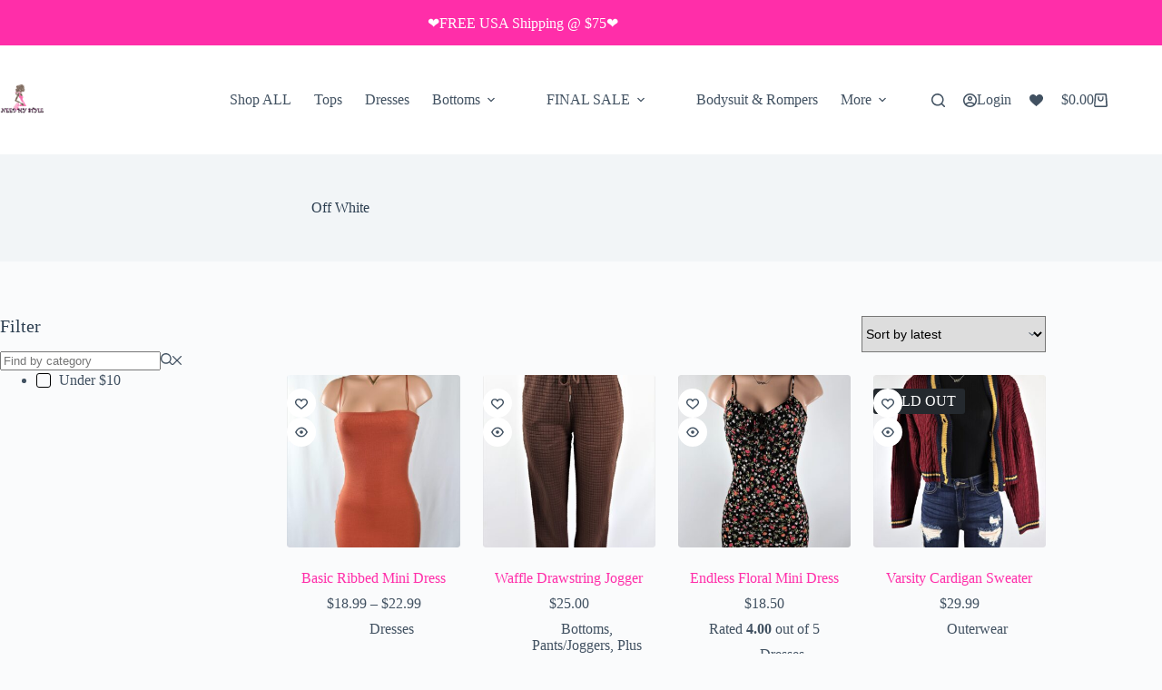

--- FILE ---
content_type: text/javascript
request_url: https://www.needmystyle.com/wp-content/cache/wpfc-minified/988qq5zb/88bch.js
body_size: 3999
content:
// source --> https://www.needmystyle.com/wp-content/plugins/woocommerce/assets/js/frontend/price-slider.min.js?ver=10.4.3 
jQuery(function(e){if("undefined"==typeof woocommerce_price_slider_params)return!1;function r(){e("input#min_price, input#max_price").hide(),e(".price_slider, .price_label").show();var r=e(".price_slider_amount #min_price").data("min"),i=e(".price_slider_amount #max_price").data("max"),c=e(".price_slider_amount").data("step")||1,o=e(".price_slider_amount #min_price").val(),_=e(".price_slider_amount #max_price").val();e(".price_slider:not(.ui-slider)").slider({range:!0,animate:!0,min:r,max:i,step:c,values:[o,_],create:function(){e(".price_slider_amount #min_price").val(o),e(".price_slider_amount #max_price").val(_),e(document.body).trigger("price_slider_create",[o,_])},slide:function(r,i){e("input#min_price").val(i.values[0]),e("input#max_price").val(i.values[1]),e(document.body).trigger("price_slider_slide",[i.values[0],i.values[1]])},change:function(r,i){e(document.body).trigger("price_slider_change",[i.values[0],i.values[1]])}})}e(document.body).on("price_slider_create price_slider_slide",function(r,i,c){e(".price_slider_amount span.from").html(accounting.formatMoney(i,{symbol:woocommerce_price_slider_params.currency_format_symbol,decimal:woocommerce_price_slider_params.currency_format_decimal_sep,thousand:woocommerce_price_slider_params.currency_format_thousand_sep,precision:woocommerce_price_slider_params.currency_format_num_decimals,format:woocommerce_price_slider_params.currency_format})),e(".price_slider_amount span.to").html(accounting.formatMoney(c,{symbol:woocommerce_price_slider_params.currency_format_symbol,decimal:woocommerce_price_slider_params.currency_format_decimal_sep,thousand:woocommerce_price_slider_params.currency_format_thousand_sep,precision:woocommerce_price_slider_params.currency_format_num_decimals,format:woocommerce_price_slider_params.currency_format})),e(document.body).trigger("price_slider_updated",[i,c])}),r(),e(document.body).on("init_price_filter",r),"undefined"!=typeof wp&&wp.customize&&wp.customize.selectiveRefresh&&wp.customize.widgetsPreview&&wp.customize.widgetsPreview.WidgetPartial&&wp.customize.selectiveRefresh.bind("partial-content-rendered",function(){r()})});
// source --> https://www.needmystyle.com/wp-content/plugins/woocommerce-products-filter/js/woof_sid.js?ver=3.3.7.4 
"use strict";
var woof_edit_view = false;
var woof_current_conatiner_class = '';
var woof_current_containers_data = {};

jQuery(function () {
    jQuery('.woof_edit_view').on('click',function () {
        woof_edit_view = true;
        var sid = jQuery(this).data('sid');
        var sid_tmp = sid.substring(0, sid.indexOf(' '));
        if(sid_tmp){
           sid=sid_tmp; 
        }
        var css_class = 'woof_sid_' + sid;
        jQuery(this).next('div').html(css_class);
        
        //+++
        jQuery("." + css_class + " .woof_container_overlay_item").show();
        jQuery("." + css_class + " .woof_container").addClass('woof_container_overlay');
        jQuery.each(jQuery("." + css_class + " .woof_container_overlay_item"), function (index, ul) {
            jQuery(this).html(jQuery(this).parents('.woof_container').data('css-class'));
        });

        return false;
    });
    
    
    woof_init_masonry();
    
});

function woof_init_masonry() {
    return;

};
// source --> https://www.needmystyle.com/wp-content/plugins/woocommerce-products-filter/ext/slideout/js/jquery.tabSlideOut.js?ver=3.3.7.4 
"use strict";
(function ($) {
    $.fn.tabSlideOut = function (callerSettings) {

        /**
         * @param node Element to get the height of.
         * @return string e.g. '123px'
         */
        function heightAsString(node) {
            return parseInt(node.outerHeight() + 1, 10) + 'px';
        }
        /**
         * @param node Element to get the width of.
         * @return string e.g. '123px'
         */
        function widthAsString(node) {
            return parseInt(node.outerWidth() + 1, 10) + 'px';
        }

        /*
         * Get the width of the given border, in pixels.
         * 
         * @param node element
         * @param string edge
         * @returns int
         */
        function borderWidth(element, edge) {
            return parseInt(element.css('border-' + edge + '-width'), 10);
        }

        /**
         * Return the desired height of the panel to maintain both offsets.
         */
        function calculatePanelSize() {
            var available = $(window).height();
            if (edge === 'top' || edge === 'bottom') {
                available = $(window).width();
            }
            return available - parseInt(settings.otherOffset) - parseInt(settings.offset);
        }

        var panel = this;

        /**
         * True if the tab is open.
         * 
         * @returns boolean
         */
        function isOpen() {
            return panel.hasClass('ui-slideouttab-open');
        }

        if (typeof callerSettings == 'string')
        {
            // param is a string, use command mode
            switch (callerSettings)
            {
                case 'open':
                    this.trigger('open');
                    return this;
                case 'close':
                    this.trigger('close');
                    return this;
                case 'isOpen':
                    return isOpen();
                case 'toggle':
                    this.trigger('toggle');
                    return this;
                case 'bounce':
                    this.trigger('bounce');
                    return this;
                default:
                    throw "Invalid tabSlideOut command";
            }
        } else
        {
            // param is an object, it's initialisation mode
            var settings = $.extend({
                tabLocation: 'left', // left, right, top or bottom
                tabHandle: '.handle', // JQuery selector for the tab, can use any JQuery selector
                action: 'click', // action which will open the panel, e.g. 'hover'
                hoverTimeout: 5000, // ms to keep tab open after no longer hovered - only if action = 'hover'
                offset: '200px', // panel dist from top or left (bottom or right if offsetReverse is true)
                offsetReverse: false, // if true, panel is offset from  right or bottom of window instead of left or top
                otherOffset: null, // if set, panel size is also set to maintain this dist from bottom or right of view port (top or left if offsetReverse)
                handleOffset: null, // e.g. '10px'. If null, detects panel border to align handle nicely on edge
                handleOffsetReverse: false, // if true, handle is offset from right or bottom of panel instead of left or top
                bounceDistance: '50px', // how far bounce event will move everything
                bounceTimes: 4, // how many bounces when 'bounce' is called
                bounceSpeed: 300, // time to animate bounces
                tabImage: null, // optional image to show in the tab
                tabImageHeight: null, // optional IE8 and lower only, else autodetected size
                tabImageWidth: null, // optional IE8 and lower only, else autodetected size
                onLoadSlideOut: false, // slide out after DOM load
                clickScreenToClose: true, // close tab when somewhere outside the tab is clicked
                clickScreenToCloseFilters: ['.ui-slideouttab-panel'], // if click target or parents match any of these, click won't close this tab
                onOpen: function () {}, // handler called after opening
                onClose: function () {}, // handler called after closing
                onSlide: function () {}, // handler called after opening or closing
                onBeforeOpen: function () {
                    return true;
                }, // handler called before opening, return false to cancel
                onBeforeClose: function () {
                    return true;
                }, // handler called before closing, return false to cancel
                onBeforeSlide: function () {
                    return true;
                } // handler called before opening or closing, return false to cancel
            }, callerSettings || {});

            var edge = settings.tabLocation;
            var handle = settings.tabHandle = $(settings.tabHandle, panel);

            panel.addClass('ui-slideouttab-panel')
                    .addClass('ui-slideouttab-' + edge);
            if (settings.offsetReverse)
                panel.addClass('ui-slideouttab-panel-reverse');
            handle.addClass('ui-slideouttab-handle'); // need this to find it later
            if (settings.handleOffsetReverse)
                handle.addClass('ui-slideouttab-handle-reverse');
            settings.toggleButton = $(settings.toggleButton);

            // apply an image to the tab if one is defined
            if (settings.tabImage !== null) {
                var imageHeight = 0;
                var imageWidth = 0;
                if (settings.tabImageHeight !== null && settings.tabImageWidth !== null) {
                    imageHeight = settings.tabImageHeight;
                    imageWidth = settings.tabImageWidth;
                } else {
                    var img = new Image();
                    img.src = settings.tabImage;
                    imageHeight = img.naturalHeight;
                    imageWidth = img.naturalWidth;
                }

                handle.addClass('ui-slideouttab-handle-image');
                handle.css({
                    'background': 'url(' + settings.tabImage + ') no-repeat',
                    'width': imageWidth,
                    'height': imageHeight
                });
            }

            // determine whether panel and handle are positioned from top, bottom, left, or right
            if (edge === 'top' || edge === 'bottom') {
                settings.panelOffsetFrom =
                        settings.offsetReverse ? 'right' : 'left';
                settings.handleOffsetFrom =
                        settings.handleOffsetReverse ? 'right' : 'left';
            } else {
                settings.panelOffsetFrom =
                        settings.offsetReverse ? 'bottom' : 'top';
                settings.handleOffsetFrom =
                        settings.handleOffsetReverse ? 'bottom' : 'top';
            }

            /* autodetect the correct offset for the handle using appropriate panel border*/
            if (settings.handleOffset === null) {
                settings.handleOffset = '-' + borderWidth(panel, settings.handleOffsetFrom) + 'px';
            }

            if (edge === 'top' || edge === 'bottom') {
                /* set left or right edges */
                panel.css(settings.panelOffsetFrom, settings.offset);
                handle.css(settings.handleOffsetFrom, settings.handleOffset);

                // possibly drive the panel size
                if (settings.otherOffset !== null) {
                    panel.css('width', calculatePanelSize() + 'px');
                    // install resize handler
                    $(window).resize(function () {
                        panel.css('width', calculatePanelSize() + 'px');
                    });
                }

                if (edge === 'top') {
                    handle.css({'bottom': '-' + heightAsString(handle)});
                } else {
                    handle.css({'top': '-' + heightAsString(handle)});
                }
            } else {
                /* set top or bottom edge */
                panel.css(settings.panelOffsetFrom, settings.offset);
                handle.css(settings.handleOffsetFrom, settings.handleOffset);

                // possibly drive the panel size
                if (settings.otherOffset !== null) {
                    panel.css('height', calculatePanelSize() + 'px');
                    // install resize handler
                    $(window).resize(function () {
                        panel.css('height', calculatePanelSize() + 'px');
                    });
                }

                if (edge === 'left') {
                    handle.css({'right': '0'});
                } else {
                    handle.css({'left': '0'});
                }
            }

            handle.on('click', function (event) {
                event.preventDefault();
            });
            settings.toggleButton.on('click', function (event) {
                event.preventDefault();
            });

            // now everything is set up, add the class which enables CSS tab animation
            panel.addClass('ui-slideouttab-ready');

            var close = function () {
                if (settings.onBeforeSlide() && settings.onBeforeClose()) {
                    panel.removeClass('ui-slideouttab-open').trigger('slideouttabclose');
                    settings.onSlide();
                    settings.onClose();
                }
            };

            var open = function () {
                if (settings.onBeforeSlide() && settings.onBeforeOpen()) {
                    panel.addClass('ui-slideouttab-open').trigger('slideouttabopen');
                    settings.onSlide();
                    settings.onOpen();
                }
            };

            var toggle = function () {
                if (isOpen()) {
                    close();
                } else {
                    open();
                }
            };

            // animate the tab in and out when 'bounced'
            var moveIn = [];
            moveIn[edge] = '-=' + settings.bounceDistance;
            var moveOut = [];
            moveOut[edge] = '+=' + settings.bounceDistance;

            var bounceIn = function () {
                var temp = panel;
                for (var i = 0; i < settings.bounceTimes; i++)
                {
                    temp = temp.animate(moveIn, settings.bounceSpeed)
                            .animate(moveOut, settings.bounceSpeed);
                }
                panel.trigger('slideouttabbounce');
            };

            var bounceOut = function () {
                var temp = panel;
                for (var i = 0; i < settings.bounceTimes; i++)
                {
                    temp = temp.animate(moveOut, settings.bounceSpeed)
                            .animate(moveIn, settings.bounceSpeed);
                }
                panel.trigger('slideouttabbounce');
            };

            // handle clicks in rest of document to close tabs if they're open
            if (settings.clickScreenToClose) {
                // install a click handler to close tab if anywhere outside the tab is clicked,
                // that isn't filtered out by the configured filters
                $(document).on('click', function (event) {
                    // first check the tab is open and the click isn't inside it
                    if (isOpen() && !panel[0].contains(event.target)) {
                        // something other than this panel was clicked
                        var clicked = $(event.target);

                        // check to see if any filters return true
                        for (var i = 0; i < settings.clickScreenToCloseFilters.length; i++) {
                            var filter = settings.clickScreenToCloseFilters[i];
                            if (typeof filter === 'string') {
                                // checked clicked element itself, and all parents
                                if (clicked.is(filter) || clicked.parents().is(filter)) {
                                    return; // don't close the tab
                                }
                            } else if (typeof filter === 'function') {
                                // call custom filter
                                if (filter.call(panel, event))
                                    return; // don't close the tab
                            }
                        }

                        // we haven't returned true from any filter, so close the tab
                        close();
                    }
                });
            }
            ;

            //choose which type of action to bind
            if (settings.action === 'click') {
                handle.on('click', function (event) {
                    toggle();
                });
            } else if (settings.action === 'hover') {
                var timer = null;
                panel.hover(
                        function () {
                            if (!isOpen()) {
                                open();
                            }
                            timer = null; // eliminate the timer, ensure we don't close now
                        },
                        function () {
                            if (isOpen() && timer === null) {
                                timer = setTimeout(function () {
                                    if (timer)
                                        close();
                                    timer = null;
                                }, settings.hoverTimeout);
                            }
                        });

                handle.on('click', function (event) {
                    if (isOpen()) {
                        close();
                    }
                });
            }

            if (settings.onLoadSlideOut) {
                open();
                setTimeout(open, 500);
            }

            // custom event handlers -------
            panel.on('open', function (event) {
                if (!isOpen()) {
                    open();
                }
            });
            panel.on('close', function (event) {
                if (isOpen()) {
                    close();
                }
            });
            panel.on('toggle', function (event) {
                toggle();
            });
            panel.on('bounce', function (event) {
                if (isOpen()) {
                    bounceIn();
                } else {
                    bounceOut();
                }
            });

        }
        return this;
    };
})(jQuery);
// source --> https://www.needmystyle.com/wp-content/plugins/woocommerce-products-filter/ext/slideout/js/slideout.js?ver=3.3.7.4 
"use strict";
jQuery(document).ready(function() {
    jQuery(function () {
        
        if(!document.querySelector('.woof-slide-out-div')){
            return;
        }
        
        document.querySelector('.woof-slide-out-div').removeAttribute('style');
        jQuery('.woof-slide-out-div').css('opacity', 0.95);
        jQuery.each(jQuery('.woof-slide-out-div'), function(i,item){
            var key=jQuery(item).data("key");

            jQuery(item).tabSlideOut({
                tabHandle: '.woof-handle.'+key, //class of the element that will be your tab
                tabImage: jQuery(item).data('image'), //link to the image for the tab *required*
                tabImageHeight: jQuery(item).data('image_h') + 'px', //height of tab image *required*
                tabImageWidth: jQuery(item).data('image_w') + 'px', //width of tab image *required*    
                tabLocation: jQuery(item).data('location'), //side of screen where tab lives, top, right, bottom, or left
                bounceSpeed: jQuery(item).data('speed'), //speed of animation
                action: jQuery(item).data('action'), //options: 'click' or 'hover', action to trigger animation
                offset: jQuery(item).data('toppos'), //position from the top
               // fixedPosition: true, //options: true makes it stick(fixed position) on scroll
                onLoadSlideOut: jQuery(item).data('onloadslideout')
            });

            if(woof_slideout_screenHeight()-jQuery(item).position().top<jQuery(item).height()){
                var height=0;
                if(jQuery(item).data('location')=="top"|| jQuery(item).data('location')=="bottom"){
                    height=woof_slideout_screenHeight()- jQuery('.woof-handle.'+key).height() -10;
                }else{
                    height=woof_slideout_screenHeight()-jQuery(item).position().top-15;
                }
                if(height){
                    jQuery(item).find(".woof-slide-content").css("height",height);
                }                
            } 
            if(woof_slideout_screenWidth()<=jQuery(item).width()){
                var width=0;
                if(jQuery(item).data('location')=="right"|| jQuery(item).data('location')=="left"){
                    
                    var width=woof_slideout_screenWidth()- jQuery('.woof-handle.'+key).width()-20;
                    jQuery(item).find(".woof-slide-content").css("width",width);
                }
                
            }
           
          
        });

    });
});    
function woof_slideout_screenHeight(){
    return  jQuery(window).height();
}
function woof_slideout_screenWidth(){
    return jQuery(window).width();
};